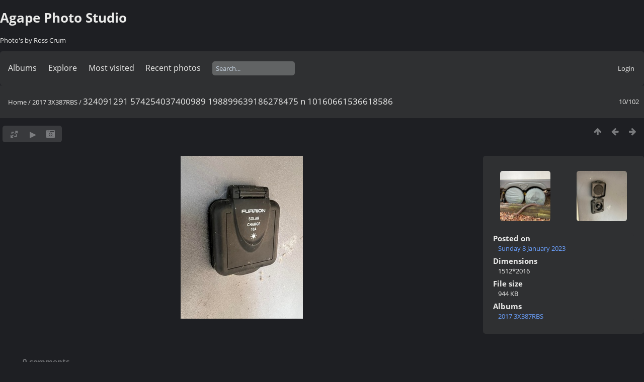

--- FILE ---
content_type: text/html; charset=utf-8
request_url: http://agapephotostudio.com/picture.php?/15744/category/386
body_size: 4229
content:
<!DOCTYPE html>
<html lang=en dir=ltr>
<head>
<title>324091291 574254037400989 198899639186278475 n 10160661536618586</title>
<link rel="shortcut icon" type="image/x-icon" href="themes/default/icon/favicon.ico">
<link rel="stylesheet" type="text/css" href="themes/modus/css/open-sans/open-sans.css"> <link rel="stylesheet" type="text/css" href="_data/combined/nr1r0u.css">   <link rel=canonical href="picture.php?/15744">
<meta name=viewport content="width=device-width,initial-scale=1">
<script>if(document.documentElement.offsetWidth>1270)document.documentElement.className='wide'</script>

<meta name="generator" content="Piwigo (aka PWG), see piwigo.org">

<meta name="description" content="324091291 574254037400989 198899639186278475 n 10160661536618586 - 324091291_574254037400989_198899639186278475_n_10160661536618586.jpg">


</head>

<body id=thePicturePage class="section-categories category-386 image-15744  modus-withPageBanner" data-infos='{"section":"categories","category_id":"386","image_id":"15744"}'>
<div id="theHeader"><h1>Agape Photo Studio</h1>

<p>Photo's by Ross Crum</p></div>


<aside id=menubar>
		<dl id=mbCategories>
<dt>
	<a href="index.php?/categories">Albums</a>
</dt>
<dd>
  <ul>
    <li >
      <a href="index.php?/category/389"  title="31 photos in 1 sub-album">Scanned Photos</a>
      <span class="menuInfoCatByChild badge" title="31 photos in 1 sub-album">31</span>
      </li>
    
    <li class="selected">
      <a href="index.php?/category/386"  title="102 photos in this album">2017 3X387RBS</a>
      <span class="menuInfoCat badge" title="102 photos in this album">102</span>
  </li></ul>

	<p class="totalImages">133 photos</p>
</dd>
	</dl>
		<dl id=mbSpecials>
<dt><a>Explore</a></dt>
<dd>
	<ul><li><a href="index.php?/most_visited" title="display most visited photos">Most visited</a></li><li><a href="index.php?/recent_pics" title="display most recent photos">Recent photos</a></li><li><a href="index.php?/recent_cats" title="display recently updated albums">Recent albums</a></li><li><a href="random.php" title="display a set of random photos" rel="nofollow">Random photos</a></li><li><a href="index.php?/created-monthly-calendar" title="display each day with photos, month per month" rel="nofollow">Calendar</a></li></ul>
</dd>

	</dl>
	<dl id="mbMostVisited"><dt><a href="index.php?/most_visited" title="display most visited photos">Most visited</a></dt></dl>
<dl><dt><a href="index.php?/recent_pics" title="display most recent photos">Recent photos</a></dt></dl>
<dl style="float:none">
	<form style="margin:0;display:inline" action="qsearch.php" method=get id=quicksearch onsubmit="return this.q.value!='';">
		<input type="text" name=q id=qsearchInput placeholder="Search..." >
	</form>
</dl>
<dl style="float:right;margin-top:3px">
	<dt style="font-size:100%;font-weight:normal;padding-left:15px"><a href="identification.php" rel=nofollow>Login</a></dt>
	<dd style="right:0">
		<ul>
		<li><a href="identification.php" rel="nofollow">Login</a></li>
		<li><a href="register.php" title="Create a new account" rel="nofollow">Register</a></li>
		<li><a href="password.php" title="Forgotten your password?" rel="nofollow">Forgotten your password?</a></li>
		</ul>
<form method=post action="identification.php" id=quickconnect><fieldset><legend>Quick connect</legend><p><label for=userX>Username</label><br><input type=text name=username id=userX value="" style="width:99%"></p><p><label for=passX>Password</label><br><input type=password name=password id=passX style="width:99%"></p><p><label>Auto login&nbsp;<input type=checkbox name=remember_me value=1></label></p><p><input type=hidden name=redirect value="%2Fpicture.php%3F%2F15744%2Fcategory%2F386"><input type=submit name=login value="Submit"></p></fieldset></form>
	</dd>
</dl>

</aside>
<a id="menuSwitcher" class="pwg-button" title="Menu"><span class="pwg-icon pwg-icon-menu"></span></a>

<div id="content" class="contentWithMenu">



<div class=titrePage id=imageHeaderBar><div class="imageNumber">10/102</div>
	<div class="browsePath">
		<a href="/">Home</a> / <a href="index.php?/category/386">2017 3X387RBS</a><span class="browsePathSeparator"> / </span><h2>324091291 574254037400989 198899639186278475 n 10160661536618586</h2>
	</div>
</div>

<div id="imageToolBar">

<div class="navigationButtons">
<a href="index.php?/category/386" title="Thumbnails" class="pwg-state-default pwg-button"><span class="pwg-icon pwg-icon-arrow-n"></span><span class="pwg-button-text">Thumbnails</span></a><a href="picture.php?/15743/category/386" title="Previous : 324090548 492515169644079 2056304161777130593 n 10160661536113586" class="pwg-state-default pwg-button"><span class="pwg-icon pwg-icon-arrow-w"></span><span class="pwg-button-text">Previous</span></a><a href="picture.php?/15745/category/386" title="Next : 324095469 565643595102389 2232894408873272290 n 10160661537523586" class="pwg-state-default pwg-button pwg-button-icon-right"><span class="pwg-icon pwg-icon-arrow-e"></span><span class="pwg-button-text">Next</span></a></div>

<div class=actionButtonsWrapper><a id=imageActionsSwitch class=pwg-button><span class="pwg-icon pwg-icon-ellipsis"></span></a><div class="actionButtons">
<a id="derivativeSwitchLink" title="Photo sizes" class="pwg-state-default pwg-button" rel="nofollow"><span class="pwg-icon pwg-icon-sizes"></span><span class="pwg-button-text">Photo sizes</span></a><div id="derivativeSwitchBox" class="switchBox"><div class="switchBoxTitle">Photo sizes</div><span class="switchCheck" id="derivativeChecked2small" style="visibility:hidden">&#x2714; </span><a href="javascript:changeImgSrc('_data/i/upload/2023/01/08/20230108162841-7c118117-2s.jpg','2small','2small')">XXS - tiny<span class="derivativeSizeDetails"> (180 x 240)</span></a><br><span class="switchCheck" id="derivativeCheckedxsmall" style="visibility:hidden">&#x2714; </span><a href="javascript:changeImgSrc('_data/i/upload/2023/01/08/20230108162841-7c118117-xs.jpg','xsmall','xsmall')">XS - extra small<span class="derivativeSizeDetails"> (243 x 324)</span></a><br><span class="switchCheck" id="derivativeCheckedsmall" style="visibility:hidden">&#x2714; </span><a href="javascript:changeImgSrc('_data/i/upload/2023/01/08/20230108162841-7c118117-sm.jpg','small','small')">S - small<span class="derivativeSizeDetails"> (324 x 432)</span></a><br><span class="switchCheck" id="derivativeCheckedmedium">&#x2714; </span><a href="javascript:changeImgSrc('_data/i/upload/2023/01/08/20230108162841-7c118117-me.jpg','medium','medium')">M - medium<span class="derivativeSizeDetails"> (445 x 594)</span></a><br><span class="switchCheck" id="derivativeCheckedlarge" style="visibility:hidden">&#x2714; </span><a href="javascript:changeImgSrc('_data/i/upload/2023/01/08/20230108162841-7c118117-la.jpg','large','large')">L - large<span class="derivativeSizeDetails"> (567 x 756)</span></a><br><span class="switchCheck" id="derivativeCheckedxlarge" style="visibility:hidden">&#x2714; </span><a href="javascript:changeImgSrc('_data/i/upload/2023/01/08/20230108162841-7c118117-xl.jpg','xlarge','xlarge')">XL - extra large<span class="derivativeSizeDetails"> (688 x 918)</span></a><br></div>
<a href="picture.php?/15744/category/386&amp;slideshow=" title="slideshow" class="pwg-state-default pwg-button" rel="nofollow"><span class="pwg-icon pwg-icon-slideshow"></span><span class="pwg-button-text">slideshow</span></a><a href="picture.php?/15744/category/386&amp;metadata" title="Show file metadata" class="pwg-state-default pwg-button" rel="nofollow"><span class="pwg-icon pwg-icon-camera-info"></span><span class="pwg-button-text">Show file metadata</span></a></div></div>
</div>
<div id="theImageAndInfos">
<div id="theImage">


<noscript><img src="_data/i/upload/2023/01/08/20230108162841-7c118117-me.jpg" width="445" height="594" alt="324091291_574254037400989_198899639186278475_n_10160661536618586.jpg" id="theMainImage" usemap="#mapmedium" title="324091291 574254037400989 198899639186278475 n 10160661536618586 - 324091291_574254037400989_198899639186278475_n_10160661536618586.jpg" itemprop=contentURL></noscript>

  <img class="file-ext-jpg path-ext-jpg" src="_data/i/upload/2023/01/08/20230108162841-7c118117-me.jpg"width="445" height="594" alt="324091291_574254037400989_198899639186278475_n_10160661536618586.jpg" id="theMainImage" usemap="#mapmedium" title="324091291 574254037400989 198899639186278475 n 10160661536618586 - 324091291_574254037400989_198899639186278475_n_10160661536618586.jpg">
  

<map name="map2small"><area shape=rect coords="0,0,45,240" href="picture.php?/15743/category/386" title="Previous : 324090548 492515169644079 2056304161777130593 n 10160661536113586" alt="324090548 492515169644079 2056304161777130593 n 10160661536113586"><area shape=rect coords="45,0,134,60" href="index.php?/category/386" title="Thumbnails" alt="Thumbnails"><area shape=rect coords="135,0,180,240" href="picture.php?/15745/category/386" title="Next : 324095469 565643595102389 2232894408873272290 n 10160661537523586" alt="324095469 565643595102389 2232894408873272290 n 10160661537523586"></map><map name="mapxsmall"><area shape=rect coords="0,0,60,324" href="picture.php?/15743/category/386" title="Previous : 324090548 492515169644079 2056304161777130593 n 10160661536113586" alt="324090548 492515169644079 2056304161777130593 n 10160661536113586"><area shape=rect coords="60,0,181,81" href="index.php?/category/386" title="Thumbnails" alt="Thumbnails"><area shape=rect coords="182,0,243,324" href="picture.php?/15745/category/386" title="Next : 324095469 565643595102389 2232894408873272290 n 10160661537523586" alt="324095469 565643595102389 2232894408873272290 n 10160661537523586"></map><map name="mapsmall"><area shape=rect coords="0,0,81,432" href="picture.php?/15743/category/386" title="Previous : 324090548 492515169644079 2056304161777130593 n 10160661536113586" alt="324090548 492515169644079 2056304161777130593 n 10160661536113586"><area shape=rect coords="81,0,241,108" href="index.php?/category/386" title="Thumbnails" alt="Thumbnails"><area shape=rect coords="243,0,324,432" href="picture.php?/15745/category/386" title="Next : 324095469 565643595102389 2232894408873272290 n 10160661537523586" alt="324095469 565643595102389 2232894408873272290 n 10160661537523586"></map><map name="mapmedium"><area shape=rect coords="0,0,111,594" href="picture.php?/15743/category/386" title="Previous : 324090548 492515169644079 2056304161777130593 n 10160661536113586" alt="324090548 492515169644079 2056304161777130593 n 10160661536113586"><area shape=rect coords="111,0,332,148" href="index.php?/category/386" title="Thumbnails" alt="Thumbnails"><area shape=rect coords="334,0,445,594" href="picture.php?/15745/category/386" title="Next : 324095469 565643595102389 2232894408873272290 n 10160661537523586" alt="324095469 565643595102389 2232894408873272290 n 10160661537523586"></map><map name="maplarge"><area shape=rect coords="0,0,141,756" href="picture.php?/15743/category/386" title="Previous : 324090548 492515169644079 2056304161777130593 n 10160661536113586" alt="324090548 492515169644079 2056304161777130593 n 10160661536113586"><area shape=rect coords="141,0,423,189" href="index.php?/category/386" title="Thumbnails" alt="Thumbnails"><area shape=rect coords="426,0,567,756" href="picture.php?/15745/category/386" title="Next : 324095469 565643595102389 2232894408873272290 n 10160661537523586" alt="324095469 565643595102389 2232894408873272290 n 10160661537523586"></map><map name="mapxlarge"><area shape=rect coords="0,0,172,918" href="picture.php?/15743/category/386" title="Previous : 324090548 492515169644079 2056304161777130593 n 10160661536113586" alt="324090548 492515169644079 2056304161777130593 n 10160661536113586"><area shape=rect coords="172,0,513,229" href="index.php?/category/386" title="Thumbnails" alt="Thumbnails"><area shape=rect coords="517,0,688,918" href="picture.php?/15745/category/386" title="Next : 324095469 565643595102389 2232894408873272290 n 10160661537523586" alt="324095469 565643595102389 2232894408873272290 n 10160661537523586"></map>


</div><div id="infoSwitcher"></div><div id="imageInfos">
	<div class="navThumbs">
			<a class="navThumb" id="linkPrev" href="picture.php?/15743/category/386" title="Previous : 324090548 492515169644079 2056304161777130593 n 10160661536113586" rel="prev">
				<span class="thumbHover prevThumbHover"></span>
        <img class="" src="_data/i/upload/2023/01/08/20230108162839-b8121274-sq.jpg" alt="324090548 492515169644079 2056304161777130593 n 10160661536113586">
			</a>
			<a class="navThumb" id="linkNext" href="picture.php?/15745/category/386" title="Next : 324095469 565643595102389 2232894408873272290 n 10160661537523586" rel="next">
				<span class="thumbHover nextThumbHover"></span>
				<img class="" src="_data/i/upload/2023/01/08/20230108162842-b3a9f7fe-sq.jpg" alt="324095469 565643595102389 2232894408873272290 n 10160661537523586">
			</a>
	</div>

<dl id="standard" class="imageInfoTable">
<div id="datepost" class="imageInfo"><dt>Posted on</dt><dd><a href="index.php?/posted-monthly-list-2023-01-08" rel="nofollow">Sunday 8 January 2023</a></dd></div><div id="Dimensions" class="imageInfo"><dt>Dimensions</dt><dd>1512*2016</dd></div><div id="Filesize" class="imageInfo"><dt>File size</dt><dd>944 KB</dd></div><div id="Categories" class="imageInfo"><dt>Albums</dt><dd><ul><li><a href="index.php?/category/386">2017 3X387RBS</a></li></ul></dd></div>

</dl>

</div>
</div>

<div id="comments" class="noCommentContent"><div id="commentsSwitcher"></div>
	<h3>0 comments</h3>

	<div id="pictureComments">
		<div id="pictureCommentList">
			<ul class="commentsList">
</ul>

		</div>
		<div style="clear:both"></div>
	</div>

</div>

</div>
<div id="copyright">
	Powered by	<a href="https://piwigo.org">Piwigo</a>
	
<script type="text/javascript" src="_data/combined/n0cpo2.js"></script>
<script type="text/javascript">//<![CDATA[

RVAS = {
derivatives: [
{w:180,h:240,url:'_data/i/upload/2023/01/08/20230108162841-7c118117-2s.jpg',type:'2small'},{w:243,h:324,url:'_data/i/upload/2023/01/08/20230108162841-7c118117-xs.jpg',type:'xsmall'},{w:324,h:432,url:'_data/i/upload/2023/01/08/20230108162841-7c118117-sm.jpg',type:'small'},{w:445,h:594,url:'_data/i/upload/2023/01/08/20230108162841-7c118117-me.jpg',type:'medium'},{w:567,h:756,url:'_data/i/upload/2023/01/08/20230108162841-7c118117-la.jpg',type:'large'},{w:688,h:918,url:'_data/i/upload/2023/01/08/20230108162841-7c118117-xl.jpg',type:'xlarge'}],
cp: '/'
}
rvas_choose();
var h = jQuery("#theHeader div.banner").css("height");
		var d = jQuery("#menuSwitcher").css("padding-top");

		jQuery(document).ready(function(){
			if( jQuery('#theHeader div.banner').is(':visible') && jQuery("body").css("display") == "flex"){
				jQuery("#menuSwitcher").css("padding-top",parseInt(h)+parseInt(d));
			};
		});
document.onkeydown = function(e){e=e||window.event;if (e.altKey) return true;var target=e.target||e.srcElement;if (target && target.type) return true;	var keyCode=e.keyCode||e.which, docElem=document.documentElement, url;switch(keyCode){case 63235: case 39: if (e.ctrlKey || docElem.scrollLeft==docElem.scrollWidth-docElem.clientWidth)url="picture.php?/15745/category/386"; break;case 63234: case 37: if (e.ctrlKey || docElem.scrollLeft==0)url="picture.php?/15743/category/386"; break;case 36: if (e.ctrlKey)url="picture.php?/15779/category/386"; break;case 35: if (e.ctrlKey)url="picture.php?/15692/category/386"; break;case 38: if (e.ctrlKey)url="index.php?/category/386"; break;}if (url) {window.location=url.replace("&amp;","&"); return false;}return true;}
function changeImgSrc(url,typeSave,typeMap)
{
	var theImg = document.getElementById("theMainImage");
	if (theImg)
	{
		theImg.removeAttribute("width");theImg.removeAttribute("height");
		theImg.src = url;
		theImg.useMap = "#map"+typeMap;
	}
	jQuery('#derivativeSwitchBox .switchCheck').css('visibility','hidden');
	jQuery('#derivativeChecked'+typeMap).css('visibility','visible');
	document.cookie = 'picture_deriv='+typeSave+';path=/';
}
(window.SwitchBox=window.SwitchBox||[]).push("#derivativeSwitchLink", "#derivativeSwitchBox");
//]]></script>
<script type="text/javascript">
(function() {
var s,after = document.getElementsByTagName('script')[document.getElementsByTagName('script').length-1];
s=document.createElement('script'); s.type='text/javascript'; s.async=true; s.src='_data/combined/o6uj4h.js';
after = after.parentNode.insertBefore(s, after);
})();
</script>
</div></body>
</html>